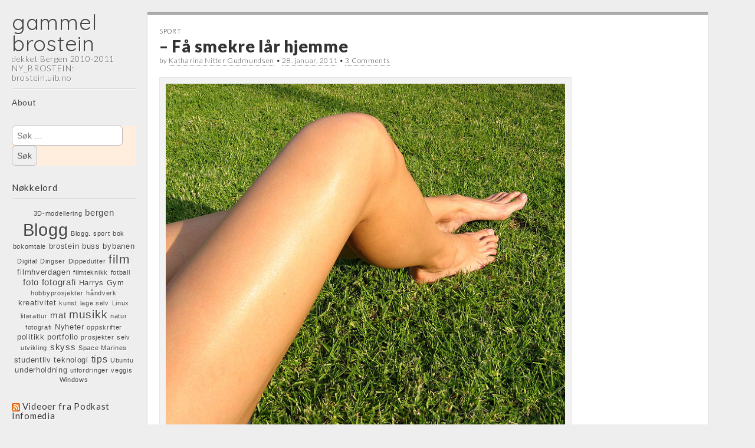

--- FILE ---
content_type: text/html; charset=UTF-8
request_url: https://brostein.w.uib.no/2011/01/28/fa-smekre-lar-hjemme/
body_size: 44105
content:
<!DOCTYPE html>
<html lang="nb-NO">
<head>
	<meta charset="UTF-8" />
	<meta name="viewport" content="width=device-width, initial-scale=1.0">
	<link rel="profile" href="http://gmpg.org/xfn/11" />
	<link rel="pingback" href="https://brostein.w.uib.no/xmlrpc.php" />
	<title>&#8211; Få smekre lår hjemme &#8211; gammel brostein</title>
<meta name='robots' content='max-image-preview:large' />
	<style>img:is([sizes="auto" i], [sizes^="auto," i]) { contain-intrinsic-size: 3000px 1500px }</style>
	<link rel='dns-prefetch' href='//fonts.googleapis.com' />
<link rel="alternate" type="application/rss+xml" title="gammel brostein &raquo; strøm" href="https://brostein.w.uib.no/feed/" />
<link rel="alternate" type="application/rss+xml" title="gammel brostein &raquo; kommentarstrøm" href="https://brostein.w.uib.no/comments/feed/" />
<link rel="alternate" type="application/rss+xml" title="gammel brostein &raquo; &#8211; Få smekre lår hjemme kommentarstrøm" href="https://brostein.w.uib.no/2011/01/28/fa-smekre-lar-hjemme/feed/" />
<script type="text/javascript">
/* <![CDATA[ */
window._wpemojiSettings = {"baseUrl":"https:\/\/s.w.org\/images\/core\/emoji\/16.0.1\/72x72\/","ext":".png","svgUrl":"https:\/\/s.w.org\/images\/core\/emoji\/16.0.1\/svg\/","svgExt":".svg","source":{"concatemoji":"https:\/\/brostein.w.uib.no\/wp-includes\/js\/wp-emoji-release.min.js?ver=6.8.2"}};
/*! This file is auto-generated */
!function(s,n){var o,i,e;function c(e){try{var t={supportTests:e,timestamp:(new Date).valueOf()};sessionStorage.setItem(o,JSON.stringify(t))}catch(e){}}function p(e,t,n){e.clearRect(0,0,e.canvas.width,e.canvas.height),e.fillText(t,0,0);var t=new Uint32Array(e.getImageData(0,0,e.canvas.width,e.canvas.height).data),a=(e.clearRect(0,0,e.canvas.width,e.canvas.height),e.fillText(n,0,0),new Uint32Array(e.getImageData(0,0,e.canvas.width,e.canvas.height).data));return t.every(function(e,t){return e===a[t]})}function u(e,t){e.clearRect(0,0,e.canvas.width,e.canvas.height),e.fillText(t,0,0);for(var n=e.getImageData(16,16,1,1),a=0;a<n.data.length;a++)if(0!==n.data[a])return!1;return!0}function f(e,t,n,a){switch(t){case"flag":return n(e,"\ud83c\udff3\ufe0f\u200d\u26a7\ufe0f","\ud83c\udff3\ufe0f\u200b\u26a7\ufe0f")?!1:!n(e,"\ud83c\udde8\ud83c\uddf6","\ud83c\udde8\u200b\ud83c\uddf6")&&!n(e,"\ud83c\udff4\udb40\udc67\udb40\udc62\udb40\udc65\udb40\udc6e\udb40\udc67\udb40\udc7f","\ud83c\udff4\u200b\udb40\udc67\u200b\udb40\udc62\u200b\udb40\udc65\u200b\udb40\udc6e\u200b\udb40\udc67\u200b\udb40\udc7f");case"emoji":return!a(e,"\ud83e\udedf")}return!1}function g(e,t,n,a){var r="undefined"!=typeof WorkerGlobalScope&&self instanceof WorkerGlobalScope?new OffscreenCanvas(300,150):s.createElement("canvas"),o=r.getContext("2d",{willReadFrequently:!0}),i=(o.textBaseline="top",o.font="600 32px Arial",{});return e.forEach(function(e){i[e]=t(o,e,n,a)}),i}function t(e){var t=s.createElement("script");t.src=e,t.defer=!0,s.head.appendChild(t)}"undefined"!=typeof Promise&&(o="wpEmojiSettingsSupports",i=["flag","emoji"],n.supports={everything:!0,everythingExceptFlag:!0},e=new Promise(function(e){s.addEventListener("DOMContentLoaded",e,{once:!0})}),new Promise(function(t){var n=function(){try{var e=JSON.parse(sessionStorage.getItem(o));if("object"==typeof e&&"number"==typeof e.timestamp&&(new Date).valueOf()<e.timestamp+604800&&"object"==typeof e.supportTests)return e.supportTests}catch(e){}return null}();if(!n){if("undefined"!=typeof Worker&&"undefined"!=typeof OffscreenCanvas&&"undefined"!=typeof URL&&URL.createObjectURL&&"undefined"!=typeof Blob)try{var e="postMessage("+g.toString()+"("+[JSON.stringify(i),f.toString(),p.toString(),u.toString()].join(",")+"));",a=new Blob([e],{type:"text/javascript"}),r=new Worker(URL.createObjectURL(a),{name:"wpTestEmojiSupports"});return void(r.onmessage=function(e){c(n=e.data),r.terminate(),t(n)})}catch(e){}c(n=g(i,f,p,u))}t(n)}).then(function(e){for(var t in e)n.supports[t]=e[t],n.supports.everything=n.supports.everything&&n.supports[t],"flag"!==t&&(n.supports.everythingExceptFlag=n.supports.everythingExceptFlag&&n.supports[t]);n.supports.everythingExceptFlag=n.supports.everythingExceptFlag&&!n.supports.flag,n.DOMReady=!1,n.readyCallback=function(){n.DOMReady=!0}}).then(function(){return e}).then(function(){var e;n.supports.everything||(n.readyCallback(),(e=n.source||{}).concatemoji?t(e.concatemoji):e.wpemoji&&e.twemoji&&(t(e.twemoji),t(e.wpemoji)))}))}((window,document),window._wpemojiSettings);
/* ]]> */
</script>
<style id='wp-emoji-styles-inline-css' type='text/css'>

	img.wp-smiley, img.emoji {
		display: inline !important;
		border: none !important;
		box-shadow: none !important;
		height: 1em !important;
		width: 1em !important;
		margin: 0 0.07em !important;
		vertical-align: -0.1em !important;
		background: none !important;
		padding: 0 !important;
	}
</style>
<link rel='stylesheet' id='wp-block-library-css' href='https://brostein.w.uib.no/wp-includes/css/dist/block-library/style.min.css?ver=6.8.2' type='text/css' media='all' />
<style id='classic-theme-styles-inline-css' type='text/css'>
/*! This file is auto-generated */
.wp-block-button__link{color:#fff;background-color:#32373c;border-radius:9999px;box-shadow:none;text-decoration:none;padding:calc(.667em + 2px) calc(1.333em + 2px);font-size:1.125em}.wp-block-file__button{background:#32373c;color:#fff;text-decoration:none}
</style>
<style id='global-styles-inline-css' type='text/css'>
:root{--wp--preset--aspect-ratio--square: 1;--wp--preset--aspect-ratio--4-3: 4/3;--wp--preset--aspect-ratio--3-4: 3/4;--wp--preset--aspect-ratio--3-2: 3/2;--wp--preset--aspect-ratio--2-3: 2/3;--wp--preset--aspect-ratio--16-9: 16/9;--wp--preset--aspect-ratio--9-16: 9/16;--wp--preset--color--black: #000000;--wp--preset--color--cyan-bluish-gray: #abb8c3;--wp--preset--color--white: #ffffff;--wp--preset--color--pale-pink: #f78da7;--wp--preset--color--vivid-red: #cf2e2e;--wp--preset--color--luminous-vivid-orange: #ff6900;--wp--preset--color--luminous-vivid-amber: #fcb900;--wp--preset--color--light-green-cyan: #7bdcb5;--wp--preset--color--vivid-green-cyan: #00d084;--wp--preset--color--pale-cyan-blue: #8ed1fc;--wp--preset--color--vivid-cyan-blue: #0693e3;--wp--preset--color--vivid-purple: #9b51e0;--wp--preset--gradient--vivid-cyan-blue-to-vivid-purple: linear-gradient(135deg,rgba(6,147,227,1) 0%,rgb(155,81,224) 100%);--wp--preset--gradient--light-green-cyan-to-vivid-green-cyan: linear-gradient(135deg,rgb(122,220,180) 0%,rgb(0,208,130) 100%);--wp--preset--gradient--luminous-vivid-amber-to-luminous-vivid-orange: linear-gradient(135deg,rgba(252,185,0,1) 0%,rgba(255,105,0,1) 100%);--wp--preset--gradient--luminous-vivid-orange-to-vivid-red: linear-gradient(135deg,rgba(255,105,0,1) 0%,rgb(207,46,46) 100%);--wp--preset--gradient--very-light-gray-to-cyan-bluish-gray: linear-gradient(135deg,rgb(238,238,238) 0%,rgb(169,184,195) 100%);--wp--preset--gradient--cool-to-warm-spectrum: linear-gradient(135deg,rgb(74,234,220) 0%,rgb(151,120,209) 20%,rgb(207,42,186) 40%,rgb(238,44,130) 60%,rgb(251,105,98) 80%,rgb(254,248,76) 100%);--wp--preset--gradient--blush-light-purple: linear-gradient(135deg,rgb(255,206,236) 0%,rgb(152,150,240) 100%);--wp--preset--gradient--blush-bordeaux: linear-gradient(135deg,rgb(254,205,165) 0%,rgb(254,45,45) 50%,rgb(107,0,62) 100%);--wp--preset--gradient--luminous-dusk: linear-gradient(135deg,rgb(255,203,112) 0%,rgb(199,81,192) 50%,rgb(65,88,208) 100%);--wp--preset--gradient--pale-ocean: linear-gradient(135deg,rgb(255,245,203) 0%,rgb(182,227,212) 50%,rgb(51,167,181) 100%);--wp--preset--gradient--electric-grass: linear-gradient(135deg,rgb(202,248,128) 0%,rgb(113,206,126) 100%);--wp--preset--gradient--midnight: linear-gradient(135deg,rgb(2,3,129) 0%,rgb(40,116,252) 100%);--wp--preset--font-size--small: 13px;--wp--preset--font-size--medium: 20px;--wp--preset--font-size--large: 36px;--wp--preset--font-size--x-large: 42px;--wp--preset--spacing--20: 0.44rem;--wp--preset--spacing--30: 0.67rem;--wp--preset--spacing--40: 1rem;--wp--preset--spacing--50: 1.5rem;--wp--preset--spacing--60: 2.25rem;--wp--preset--spacing--70: 3.38rem;--wp--preset--spacing--80: 5.06rem;--wp--preset--shadow--natural: 6px 6px 9px rgba(0, 0, 0, 0.2);--wp--preset--shadow--deep: 12px 12px 50px rgba(0, 0, 0, 0.4);--wp--preset--shadow--sharp: 6px 6px 0px rgba(0, 0, 0, 0.2);--wp--preset--shadow--outlined: 6px 6px 0px -3px rgba(255, 255, 255, 1), 6px 6px rgba(0, 0, 0, 1);--wp--preset--shadow--crisp: 6px 6px 0px rgba(0, 0, 0, 1);}:where(.is-layout-flex){gap: 0.5em;}:where(.is-layout-grid){gap: 0.5em;}body .is-layout-flex{display: flex;}.is-layout-flex{flex-wrap: wrap;align-items: center;}.is-layout-flex > :is(*, div){margin: 0;}body .is-layout-grid{display: grid;}.is-layout-grid > :is(*, div){margin: 0;}:where(.wp-block-columns.is-layout-flex){gap: 2em;}:where(.wp-block-columns.is-layout-grid){gap: 2em;}:where(.wp-block-post-template.is-layout-flex){gap: 1.25em;}:where(.wp-block-post-template.is-layout-grid){gap: 1.25em;}.has-black-color{color: var(--wp--preset--color--black) !important;}.has-cyan-bluish-gray-color{color: var(--wp--preset--color--cyan-bluish-gray) !important;}.has-white-color{color: var(--wp--preset--color--white) !important;}.has-pale-pink-color{color: var(--wp--preset--color--pale-pink) !important;}.has-vivid-red-color{color: var(--wp--preset--color--vivid-red) !important;}.has-luminous-vivid-orange-color{color: var(--wp--preset--color--luminous-vivid-orange) !important;}.has-luminous-vivid-amber-color{color: var(--wp--preset--color--luminous-vivid-amber) !important;}.has-light-green-cyan-color{color: var(--wp--preset--color--light-green-cyan) !important;}.has-vivid-green-cyan-color{color: var(--wp--preset--color--vivid-green-cyan) !important;}.has-pale-cyan-blue-color{color: var(--wp--preset--color--pale-cyan-blue) !important;}.has-vivid-cyan-blue-color{color: var(--wp--preset--color--vivid-cyan-blue) !important;}.has-vivid-purple-color{color: var(--wp--preset--color--vivid-purple) !important;}.has-black-background-color{background-color: var(--wp--preset--color--black) !important;}.has-cyan-bluish-gray-background-color{background-color: var(--wp--preset--color--cyan-bluish-gray) !important;}.has-white-background-color{background-color: var(--wp--preset--color--white) !important;}.has-pale-pink-background-color{background-color: var(--wp--preset--color--pale-pink) !important;}.has-vivid-red-background-color{background-color: var(--wp--preset--color--vivid-red) !important;}.has-luminous-vivid-orange-background-color{background-color: var(--wp--preset--color--luminous-vivid-orange) !important;}.has-luminous-vivid-amber-background-color{background-color: var(--wp--preset--color--luminous-vivid-amber) !important;}.has-light-green-cyan-background-color{background-color: var(--wp--preset--color--light-green-cyan) !important;}.has-vivid-green-cyan-background-color{background-color: var(--wp--preset--color--vivid-green-cyan) !important;}.has-pale-cyan-blue-background-color{background-color: var(--wp--preset--color--pale-cyan-blue) !important;}.has-vivid-cyan-blue-background-color{background-color: var(--wp--preset--color--vivid-cyan-blue) !important;}.has-vivid-purple-background-color{background-color: var(--wp--preset--color--vivid-purple) !important;}.has-black-border-color{border-color: var(--wp--preset--color--black) !important;}.has-cyan-bluish-gray-border-color{border-color: var(--wp--preset--color--cyan-bluish-gray) !important;}.has-white-border-color{border-color: var(--wp--preset--color--white) !important;}.has-pale-pink-border-color{border-color: var(--wp--preset--color--pale-pink) !important;}.has-vivid-red-border-color{border-color: var(--wp--preset--color--vivid-red) !important;}.has-luminous-vivid-orange-border-color{border-color: var(--wp--preset--color--luminous-vivid-orange) !important;}.has-luminous-vivid-amber-border-color{border-color: var(--wp--preset--color--luminous-vivid-amber) !important;}.has-light-green-cyan-border-color{border-color: var(--wp--preset--color--light-green-cyan) !important;}.has-vivid-green-cyan-border-color{border-color: var(--wp--preset--color--vivid-green-cyan) !important;}.has-pale-cyan-blue-border-color{border-color: var(--wp--preset--color--pale-cyan-blue) !important;}.has-vivid-cyan-blue-border-color{border-color: var(--wp--preset--color--vivid-cyan-blue) !important;}.has-vivid-purple-border-color{border-color: var(--wp--preset--color--vivid-purple) !important;}.has-vivid-cyan-blue-to-vivid-purple-gradient-background{background: var(--wp--preset--gradient--vivid-cyan-blue-to-vivid-purple) !important;}.has-light-green-cyan-to-vivid-green-cyan-gradient-background{background: var(--wp--preset--gradient--light-green-cyan-to-vivid-green-cyan) !important;}.has-luminous-vivid-amber-to-luminous-vivid-orange-gradient-background{background: var(--wp--preset--gradient--luminous-vivid-amber-to-luminous-vivid-orange) !important;}.has-luminous-vivid-orange-to-vivid-red-gradient-background{background: var(--wp--preset--gradient--luminous-vivid-orange-to-vivid-red) !important;}.has-very-light-gray-to-cyan-bluish-gray-gradient-background{background: var(--wp--preset--gradient--very-light-gray-to-cyan-bluish-gray) !important;}.has-cool-to-warm-spectrum-gradient-background{background: var(--wp--preset--gradient--cool-to-warm-spectrum) !important;}.has-blush-light-purple-gradient-background{background: var(--wp--preset--gradient--blush-light-purple) !important;}.has-blush-bordeaux-gradient-background{background: var(--wp--preset--gradient--blush-bordeaux) !important;}.has-luminous-dusk-gradient-background{background: var(--wp--preset--gradient--luminous-dusk) !important;}.has-pale-ocean-gradient-background{background: var(--wp--preset--gradient--pale-ocean) !important;}.has-electric-grass-gradient-background{background: var(--wp--preset--gradient--electric-grass) !important;}.has-midnight-gradient-background{background: var(--wp--preset--gradient--midnight) !important;}.has-small-font-size{font-size: var(--wp--preset--font-size--small) !important;}.has-medium-font-size{font-size: var(--wp--preset--font-size--medium) !important;}.has-large-font-size{font-size: var(--wp--preset--font-size--large) !important;}.has-x-large-font-size{font-size: var(--wp--preset--font-size--x-large) !important;}
:where(.wp-block-post-template.is-layout-flex){gap: 1.25em;}:where(.wp-block-post-template.is-layout-grid){gap: 1.25em;}
:where(.wp-block-columns.is-layout-flex){gap: 2em;}:where(.wp-block-columns.is-layout-grid){gap: 2em;}
:root :where(.wp-block-pullquote){font-size: 1.5em;line-height: 1.6;}
</style>
<link rel='stylesheet' id='theme_stylesheet-css' href='https://brostein.w.uib.no/wp-content/themes/carton/style.css?ver=6.8.2' type='text/css' media='all' />
<link rel='stylesheet' id='google_fonts-css' href='//fonts.googleapis.com/css?family=Lato:300,400,900|Quicksand' type='text/css' media='all' />
<script type="text/javascript" src="https://brostein.w.uib.no/wp-includes/js/jquery/jquery.min.js?ver=3.7.1" id="jquery-core-js"></script>
<script type="text/javascript" src="https://brostein.w.uib.no/wp-includes/js/jquery/jquery-migrate.min.js?ver=3.4.1" id="jquery-migrate-js"></script>
<link rel="https://api.w.org/" href="https://brostein.w.uib.no/wp-json/" /><link rel="alternate" title="JSON" type="application/json" href="https://brostein.w.uib.no/wp-json/wp/v2/posts/6421" /><link rel="EditURI" type="application/rsd+xml" title="RSD" href="https://brostein.w.uib.no/xmlrpc.php?rsd" />
<meta name="generator" content="WordPress 6.8.2" />
<link rel="canonical" href="https://brostein.w.uib.no/2011/01/28/fa-smekre-lar-hjemme/" />
<link rel='shortlink' href='https://brostein.w.uib.no/?p=6421' />
<link rel="alternate" title="oEmbed (JSON)" type="application/json+oembed" href="https://brostein.w.uib.no/wp-json/oembed/1.0/embed?url=https%3A%2F%2Fbrostein.w.uib.no%2F2011%2F01%2F28%2Ffa-smekre-lar-hjemme%2F" />
<link rel="alternate" title="oEmbed (XML)" type="text/xml+oembed" href="https://brostein.w.uib.no/wp-json/oembed/1.0/embed?url=https%3A%2F%2Fbrostein.w.uib.no%2F2011%2F01%2F28%2Ffa-smekre-lar-hjemme%2F&#038;format=xml" />
<style type="text/css">

.widget_yr {
  background-color: #def;
  border-color: #bcd;
  color: #234;
}
.widget_yr h2 {
  background-color: #bcd;
  color: #fff;
}

.widget_yr td.wind {
  font-size: 77%;
}

.widget_search { background-color: #fed; border-color: #dcb; }

.widget_recent_entries.notiser {
  background-color: #fff;
  border: 1px solid #ccc; 
  xborder-top: 0px;
  xborder-bottom: 0px;
  border-right: 0px;
}
.widget_recent_entries.notiser a {  }

.widget_recent_entries.notiser h2 { 
  background-color: #fff;
  xcolor: #795;
}


.xwidget_recent_comments { background-color: #222; border-color: #000 }
.xwidget_recent_comments  a .content { color: #999 }
.xwidget_recent_comments h2 { background-color: #dec }

.wuul {
  margin-bottom: 10px !important;
}

.wuul li {
  padding: 0px;
  margin: 0 5px 0 0;
  list-style: none !important;
  display: inline !important;
}

.wassup_widget {
  background-color: #222;
  border-color: #000;
  color: #666;
}
.wassup_widget h2 {
  padding: 2px 10px 2px 10px;
  background-color: #000;
  color: #444;
}
.wassup_widget a {
  color: #666;
}

.wordpress-hit-counter {
  margin-top: -18px;
}


</style>
<style type="text/css" id="custom-background-css">
body.custom-background { background-color: #eeeeee; }
</style>
	<style>
#primary { max-width: 1220px; padding-left: 250px }
#secondary { width: 250px }
article.masonry { max-width: 310px }
article.masonry:first-child { max-width: 630px }
</style>
	</head>

<body class="wp-singular post-template-default single single-post postid-6421 single-format-standard custom-background wp-theme-carton basic">

	<div id="page" class="grid wfull">

		<div id="mobile-menu" class="clearfix">
			<a class="left-menu" href="#"><i class="icon-reorder"></i></a>
			<a class="mobile-title" href="https://brostein.w.uib.no" title="gammel brostein" rel="home">gammel brostein</a>
			<a class="mobile-search" href="#"><i class="icon-search"></i></a>
		</div>
		<div id="drop-down-search"><form role="search" method="get" class="search-form" action="https://brostein.w.uib.no/">
				<label>
					<span class="screen-reader-text">Søk etter:</span>
					<input type="search" class="search-field" placeholder="Søk &hellip;" value="" name="s" />
				</label>
				<input type="submit" class="search-submit" value="Søk" />
			</form></div>

		<div id="main" class="row">

			<div id="secondary" role="complementary">

				<header id="header" role="banner">

					<div class="header-wrap">
												<div id="site-title"><a href="https://brostein.w.uib.no" title="gammel brostein" rel="home">gammel brostein</a></div>
						<div id="site-description">dekket Bergen 2010-2011 NY_BROSTEIN: brostein.uib.no</div>
					</div>

					
					<nav id="site-navigation" role="navigation">
						<h3 class="screen-reader-text">Main menu</h3>
						<a class="screen-reader-text" href="#primary" title="Skip to content">Skip to content</a>
						<div class="menu"><ul>
<li class="page_item page-item-2"><a href="https://brostein.w.uib.no/about/">About</a></li>
</ul></div>
					</nav><!-- #site-navigation -->

				</header><!-- #header -->

				<div id="sidebar-one">

	<aside id="search-3" class="widget widget_search"><form role="search" method="get" class="search-form" action="https://brostein.w.uib.no/">
				<label>
					<span class="screen-reader-text">Søk etter:</span>
					<input type="search" class="search-field" placeholder="Søk &hellip;" value="" name="s" />
				</label>
				<input type="submit" class="search-submit" value="Søk" />
			</form></aside><aside id="tag_cloud-4" class="widget widget_tag_cloud"><h3 class="widget-title">Nøkkelord</h3><div class="tagcloud"><a href="https://brostein.w.uib.no/t/3d-modellering/" class="tag-cloud-link tag-link-7013 tag-link-position-1" style="font-size: 8pt;" aria-label="3D-modellering (1 element)">3D-modellering</a>
<a href="https://brostein.w.uib.no/t/bergen/" class="tag-cloud-link tag-link-766 tag-link-position-2" style="font-size: 11.021582733813pt;" aria-label="bergen (3 elementer)">bergen</a>
<a href="https://brostein.w.uib.no/t/blogg/" class="tag-cloud-link tag-link-978 tag-link-position-3" style="font-size: 22pt;" aria-label="Blogg (48 elementer)">Blogg</a>
<a href="https://brostein.w.uib.no/t/blogg-sport/" class="tag-cloud-link tag-link-7032 tag-link-position-4" style="font-size: 8pt;" aria-label="Blogg. sport (1 element)">Blogg. sport</a>
<a href="https://brostein.w.uib.no/t/bok/" class="tag-cloud-link tag-link-1097 tag-link-position-5" style="font-size: 8pt;" aria-label="bok (1 element)">bok</a>
<a href="https://brostein.w.uib.no/t/bokomtale/" class="tag-cloud-link tag-link-7027 tag-link-position-6" style="font-size: 8pt;" aria-label="bokomtale (1 element)">bokomtale</a>
<a href="https://brostein.w.uib.no/t/brostein/" class="tag-cloud-link tag-link-6963 tag-link-position-7" style="font-size: 9.8129496402878pt;" aria-label="brostein (2 elementer)">brostein</a>
<a href="https://brostein.w.uib.no/t/buss/" class="tag-cloud-link tag-link-2526 tag-link-position-8" style="font-size: 9.8129496402878pt;" aria-label="buss (2 elementer)">buss</a>
<a href="https://brostein.w.uib.no/t/bybanen/" class="tag-cloud-link tag-link-2530 tag-link-position-9" style="font-size: 9.8129496402878pt;" aria-label="bybanen (2 elementer)">bybanen</a>
<a href="https://brostein.w.uib.no/t/digital/" class="tag-cloud-link tag-link-7028 tag-link-position-10" style="font-size: 8pt;" aria-label="Digital (1 element)">Digital</a>
<a href="https://brostein.w.uib.no/t/dingser/" class="tag-cloud-link tag-link-7030 tag-link-position-11" style="font-size: 8pt;" aria-label="Dingser (1 element)">Dingser</a>
<a href="https://brostein.w.uib.no/t/dippedutter/" class="tag-cloud-link tag-link-7031 tag-link-position-12" style="font-size: 8pt;" aria-label="Dippedutter (1 element)">Dippedutter</a>
<a href="https://brostein.w.uib.no/t/film/" class="tag-cloud-link tag-link-964 tag-link-position-13" style="font-size: 15.856115107914pt;" aria-label="film (11 elementer)">film</a>
<a href="https://brostein.w.uib.no/t/filmhverdagen/" class="tag-cloud-link tag-link-6987 tag-link-position-14" style="font-size: 9.8129496402878pt;" aria-label="filmhverdagen (2 elementer)">filmhverdagen</a>
<a href="https://brostein.w.uib.no/t/filmteknikk/" class="tag-cloud-link tag-link-7050 tag-link-position-15" style="font-size: 8pt;" aria-label="filmteknikk (1 element)">filmteknikk</a>
<a href="https://brostein.w.uib.no/t/fotball/" class="tag-cloud-link tag-link-7033 tag-link-position-16" style="font-size: 8pt;" aria-label="fotball (1 element)">fotball</a>
<a href="https://brostein.w.uib.no/t/foto/" class="tag-cloud-link tag-link-40 tag-link-position-17" style="font-size: 11.021582733813pt;" aria-label="foto (3 elementer)">foto</a>
<a href="https://brostein.w.uib.no/t/fotografi/" class="tag-cloud-link tag-link-7015 tag-link-position-18" style="font-size: 11.021582733813pt;" aria-label="fotografi (3 elementer)">fotografi</a>
<a href="https://brostein.w.uib.no/t/harrys-gym/" class="tag-cloud-link tag-link-2506 tag-link-position-19" style="font-size: 9.8129496402878pt;" aria-label="Harrys Gym (2 elementer)">Harrys Gym</a>
<a href="https://brostein.w.uib.no/t/hobbyprosjekter/" class="tag-cloud-link tag-link-7025 tag-link-position-20" style="font-size: 8pt;" aria-label="hobbyprosjekter (1 element)">hobbyprosjekter</a>
<a href="https://brostein.w.uib.no/t/handverk/" class="tag-cloud-link tag-link-7024 tag-link-position-21" style="font-size: 8pt;" aria-label="håndverk (1 element)">håndverk</a>
<a href="https://brostein.w.uib.no/t/kreativitet/" class="tag-cloud-link tag-link-7023 tag-link-position-22" style="font-size: 9.8129496402878pt;" aria-label="kreativitet (2 elementer)">kreativitet</a>
<a href="https://brostein.w.uib.no/t/kunst/" class="tag-cloud-link tag-link-7034 tag-link-position-23" style="font-size: 8pt;" aria-label="kunst (1 element)">kunst</a>
<a href="https://brostein.w.uib.no/t/lage-selv/" class="tag-cloud-link tag-link-7026 tag-link-position-24" style="font-size: 8pt;" aria-label="lage selv (1 element)">lage selv</a>
<a href="https://brostein.w.uib.no/t/linux/" class="tag-cloud-link tag-link-14 tag-link-position-25" style="font-size: 8pt;" aria-label="Linux (1 element)">Linux</a>
<a href="https://brostein.w.uib.no/t/literattur/" class="tag-cloud-link tag-link-7022 tag-link-position-26" style="font-size: 8pt;" aria-label="literattur (1 element)">literattur</a>
<a href="https://brostein.w.uib.no/t/mat/" class="tag-cloud-link tag-link-5196 tag-link-position-27" style="font-size: 11.021582733813pt;" aria-label="mat (3 elementer)">mat</a>
<a href="https://brostein.w.uib.no/t/musikk/" class="tag-cloud-link tag-link-1033 tag-link-position-28" style="font-size: 14.043165467626pt;" aria-label="musikk (7 elementer)">musikk</a>
<a href="https://brostein.w.uib.no/t/natur-fotografi/" class="tag-cloud-link tag-link-7016 tag-link-position-29" style="font-size: 8pt;" aria-label="natur fotografi (1 element)">natur fotografi</a>
<a href="https://brostein.w.uib.no/t/nyheter-2/" class="tag-cloud-link tag-link-1066 tag-link-position-30" style="font-size: 9.8129496402878pt;" aria-label="Nyheter (2 elementer)">Nyheter</a>
<a href="https://brostein.w.uib.no/t/oppskrifter/" class="tag-cloud-link tag-link-7036 tag-link-position-31" style="font-size: 8pt;" aria-label="oppskrifter (1 element)">oppskrifter</a>
<a href="https://brostein.w.uib.no/t/politikk/" class="tag-cloud-link tag-link-35 tag-link-position-32" style="font-size: 9.8129496402878pt;" aria-label="politikk (2 elementer)">politikk</a>
<a href="https://brostein.w.uib.no/t/portfolio/" class="tag-cloud-link tag-link-7047 tag-link-position-33" style="font-size: 9.8129496402878pt;" aria-label="portfolio (2 elementer)">portfolio</a>
<a href="https://brostein.w.uib.no/t/prosjekter/" class="tag-cloud-link tag-link-7037 tag-link-position-34" style="font-size: 8pt;" aria-label="prosjekter (1 element)">prosjekter</a>
<a href="https://brostein.w.uib.no/t/selv-utvikling/" class="tag-cloud-link tag-link-9116 tag-link-position-35" style="font-size: 8pt;" aria-label="selv utvikling (1 element)">selv utvikling</a>
<a href="https://brostein.w.uib.no/t/skyss/" class="tag-cloud-link tag-link-2519 tag-link-position-36" style="font-size: 11.021582733813pt;" aria-label="skyss (3 elementer)">skyss</a>
<a href="https://brostein.w.uib.no/t/space-marines/" class="tag-cloud-link tag-link-7012 tag-link-position-37" style="font-size: 8pt;" aria-label="Space Marines (1 element)">Space Marines</a>
<a href="https://brostein.w.uib.no/t/studentliv/" class="tag-cloud-link tag-link-8501 tag-link-position-38" style="font-size: 9.8129496402878pt;" aria-label="studentliv (2 elementer)">studentliv</a>
<a href="https://brostein.w.uib.no/t/teknologi/" class="tag-cloud-link tag-link-6982 tag-link-position-39" style="font-size: 9.8129496402878pt;" aria-label="teknologi (2 elementer)">teknologi</a>
<a href="https://brostein.w.uib.no/t/tips/" class="tag-cloud-link tag-link-7014 tag-link-position-40" style="font-size: 12.028776978417pt;" aria-label="tips (4 elementer)">tips</a>
<a href="https://brostein.w.uib.no/t/ubuntu/" class="tag-cloud-link tag-link-7018 tag-link-position-41" style="font-size: 8pt;" aria-label="Ubuntu (1 element)">Ubuntu</a>
<a href="https://brostein.w.uib.no/t/underholdning/" class="tag-cloud-link tag-link-7006 tag-link-position-42" style="font-size: 9.8129496402878pt;" aria-label="underholdning (2 elementer)">underholdning</a>
<a href="https://brostein.w.uib.no/t/utfordringer/" class="tag-cloud-link tag-link-7039 tag-link-position-43" style="font-size: 8pt;" aria-label="utfordringer (1 element)">utfordringer</a>
<a href="https://brostein.w.uib.no/t/veggis/" class="tag-cloud-link tag-link-7038 tag-link-position-44" style="font-size: 8pt;" aria-label="veggis (1 element)">veggis</a>
<a href="https://brostein.w.uib.no/t/windows/" class="tag-cloud-link tag-link-205 tag-link-position-45" style="font-size: 8pt;" aria-label="Windows (1 element)">Windows</a></div>
</aside><aside id="rss-5" class="widget widget_rss"><h3 class="widget-title"><a class="rsswidget rss-widget-feed" href="http://vindkast.infomedia.uib.no/podkast/?feed=rss2"><img class="rss-widget-icon" style="border:0" width="14" height="14" src="https://brostein.w.uib.no/wp-includes/images/rss.png" alt="RSS" loading="lazy" /></a> <a class="rsswidget rss-widget-title" href="">Videoer fra Podkast Infomedia</a></h3></aside><aside id="rss-4" class="widget widget_rss"><h3 class="widget-title"><a class="rsswidget rss-widget-feed" href="http://voxpublica.no/feed/?cat=-13"><img class="rss-widget-icon" style="border:0" width="14" height="14" src="https://brostein.w.uib.no/wp-includes/images/rss.png" alt="RSS" loading="lazy" /></a> <a class="rsswidget rss-widget-title" href="https://voxpublica.no/">Saker fra Vox Publica</a></h3><ul><li><a class='rsswidget' href='https://voxpublica.no/2021/05/bare-klikk-ja1/'>Bare klikk ja1</a></li><li><a class='rsswidget' href='https://voxpublica.no/2020/12/svenske-tilstander-innvandringssaken-i-valgdebatter-1991-2018/'>Svenske tilstander: Innvandringssaken i valgdebatter 1991–2018</a></li><li><a class='rsswidget' href='https://voxpublica.no/2020/12/islam-pa-skandinaviske-nyhetsmediers-facebook-sider/'>Islam på skandinaviske nyhetsmediers Facebook-sider</a></li><li><a class='rsswidget' href='https://voxpublica.no/2020/11/teknologi-og-medier-den-nasjonale-skattkista-nrk-ikkje-vil-lase-opp/'>Den nasjonale skattkista NRK ikkje vil låse opp?</a></li><li><a class='rsswidget' href='https://voxpublica.no/2020/11/teknologi-og-medier-kampen-om-metaverset/'>Kampen om metaverset</a></li><li><a class='rsswidget' href='https://voxpublica.no/2020/11/teknologi-og-journalistikk-vi-ma-redde-offentlegheita-fra-seg-sjolv/'>Vi må redde offentlegheita frå seg sjølv</a></li><li><a class='rsswidget' href='https://voxpublica.no/2020/10/essayfoljetong-89-moderasjon-med-tvang/'>Essayføljetong 8:9 — Moderasjon med tvang</a></li><li><a class='rsswidget' href='https://voxpublica.no/2020/10/essayfoljetong-79-fryktregelen/'>Essayføljetong 7:9 — Fryktregelen</a></li><li><a class='rsswidget' href='https://voxpublica.no/2020/10/ukens-medienyheter-konkurransetilsynet-nyhetskilder-og-assanges-rettsak/'>Ukens medienyheter: Konkurransetilsynet, nyhetskilder og Assanges rettsak</a></li><li><a class='rsswidget' href='https://voxpublica.no/2020/09/ukens-medienyheter-gravejournalistikk-valgkamp-og-ytringsfrihet/'>Ukens medienyheter: Gravejournalistikk, valgkamp og ytringsfrihet</a></li></ul></aside><aside id="archives-3" class="widget widget_archive"><h3 class="widget-title">Arkiv</h3>
			<ul>
					<li><a href='https://brostein.w.uib.no/2011/12/'>desember 2011</a>&nbsp;(1)</li>
	<li><a href='https://brostein.w.uib.no/2011/11/'>november 2011</a>&nbsp;(1)</li>
	<li><a href='https://brostein.w.uib.no/2011/09/'>september 2011</a>&nbsp;(26)</li>
	<li><a href='https://brostein.w.uib.no/2011/03/'>mars 2011</a>&nbsp;(1)</li>
	<li><a href='https://brostein.w.uib.no/2011/02/'>februar 2011</a>&nbsp;(40)</li>
	<li><a href='https://brostein.w.uib.no/2011/01/'>januar 2011</a>&nbsp;(41)</li>
	<li><a href='https://brostein.w.uib.no/2010/11/'>november 2010</a>&nbsp;(51)</li>
	<li><a href='https://brostein.w.uib.no/2010/10/'>oktober 2010</a>&nbsp;(46)</li>
	<li><a href='https://brostein.w.uib.no/2010/09/'>september 2010</a>&nbsp;(58)</li>
			</ul>

			</aside><aside id="linkcat-1117" class="widget widget_links"><h3 class="widget-title">Lenker</h3>
	<ul class='xoxo blogroll'>
<li><a href="http://2009.brostein.uib.no/">Gamle Brostein</a></li>
<li><a href="http://www.uib.no/infomedia/">Institutt for informasjons- og medievitenskap</a></li>
<li><a href="http://www.uib.no/">Uniersitetet i Bergen</a></li>

	</ul>
</aside>
<aside id="meta-3" class="widget widget_meta"><h3 class="widget-title">Meta</h3>
		<ul>
			<li><a href="https://brostein.w.uib.no/wp-login.php?action=register">Registrer</a></li>			<li><a href="https://brostein.w.uib.no/wp-login.php">Logg inn</a></li>
			<li><a href="https://brostein.w.uib.no/feed/">Innleggsstrøm</a></li>
			<li><a href="https://brostein.w.uib.no/comments/feed/">Kommentarstrøm</a></li>

			<li><a href="https://nb.wordpress.org/">WordPress.org</a></li>
		</ul>

		</aside>
</div><!-- #sidebar-one -->
			</div><!-- #secondary.widget-area -->

	<div id="primary" class="clearfix">

		
			
	<article id="post-6421" class="post-6421 post type-post status-publish format-standard hentry category-sport">
	    	<hgroup>
				<h3 class="post-category"><a href="https://brostein.w.uib.no/k/sport/" rel="category tag">SPORT</a></h3>
				<h1 class="entry-title">&#8211; Få smekre lår hjemme</h1>
		<h2 class="entry-meta">
			by <a href="https://brostein.w.uib.no/author/kgu044/" title="Posts by Katharina Nitter Gudmundsen" rel="author">Katharina Nitter Gudmundsen</a>&nbsp;&bull;&nbsp;<a href="https://brostein.w.uib.no/2011/01/28/fa-smekre-lar-hjemme/"><time class="published updated" datetime="2011-01-28">28. januar, 2011</time></a>&nbsp;&bull;&nbsp;<a href="https://brostein.w.uib.no/2011/01/28/fa-smekre-lar-hjemme/#comments">3 Comments</a>		</h2>
	</hgroup>

	    <div class="entry-content">
		    <p><strong> </strong></p>
<div id="attachment_6432" style="width: 699px" class="wp-caption alignnone"><strong><a rel="attachment wp-att-6432" href="http://brostein.w.uib.no/2011/01/28/fa-smekre-lar-hjemme/lar/"><img fetchpriority="high" decoding="async" aria-describedby="caption-attachment-6432" class="size-full wp-image-6432  " src="http://brostein.w.uib.no/files/2011/01/lår.jpg" alt="" width="689" height="600" srcset="https://brostein.w.uib.no/files/2011/01/lår.jpg 689w, https://brostein.w.uib.no/files/2011/01/lår-320x278.jpg 320w, https://brostein.w.uib.no/files/2011/01/lår-550x478.jpg 550w" sizes="(max-width: 689px) 100vw, 689px" /></a></strong><p id="caption-attachment-6432" class="wp-caption-text">Hjemme-øvelsene kan gjøre veien til sommerlårene kortere enn du trodde... Foto: Wikipedia.no</p></div>
<p><strong> </strong></p>
<p><strong> </strong></p>
<p><strong>Veien til lekre lår trenger ikke nødvendigvis innebære en tur til treningssenteret.</strong></p>
<p><strong><span id="more-6421"></span></strong>Kine Nesheim, styrkeinstruktør på Vektertorget Treningssenter, viser tre enkle øvelser du kan gjøre for å trene lårene i din egen stue. Øvelsene, som heter alt fra Sissy Squat til bulgarsk split-knebøy, har kanskje underlige navn, men er overraskende enkle å utføre.</p>
<p>&#8211; Men det er viktig å hele tiden ha en god holdning, ryggen skal være rett og skuldrene lave,sier Nesheim.</p>
<h2>1. Bulgarsk split-knebøy:</h2>
<div id="attachment_6423" style="width: 1341px" class="wp-caption aligncenter"><a rel="attachment wp-att-6423" href="http://brostein.w.uib.no/2011/01/28/fa-smekre-lar-hjemme/bulgarsk-3/"><img decoding="async" aria-describedby="caption-attachment-6423" class="size-full wp-image-6423 " src="http://brostein.w.uib.no/files/2011/01/bulgarsk2.jpg" alt="" width="1331" height="1265" srcset="https://brostein.w.uib.no/files/2011/01/bulgarsk2.jpg 1331w, https://brostein.w.uib.no/files/2011/01/bulgarsk2-320x304.jpg 320w, https://brostein.w.uib.no/files/2011/01/bulgarsk2-550x522.jpg 550w, https://brostein.w.uib.no/files/2011/01/bulgarsk2-1024x973.jpg 1024w" sizes="(max-width: 1331px) 100vw, 1331px" /></a><p id="caption-attachment-6423" class="wp-caption-text">Kine viser hvordan man utfører en bulgarsk split-knebøy: - Men ikke spør meg hvorfor det heter det det heter, ler hun. Foto: Tina Scheen Kiese</p></div>
<p>Denne øvelsen trener forsiden av lårene. Først plasserer du én fot bak deg, og den skal &laquo;hvile&raquo; oppå noe, for eksempel en sofa. Det andre beinet er fremfor deg. Ryggen skal være strak, og kneet på beinet som er plassert bak deg skal ha en vinkel på omtrent 90 grader. Løft kroppen opp og senk den ned ved hjelp av den foten du står på. Du kan gjøre dette 10-12 ganger på hver fot, og repetere 3 ganger.</p>
<h2>2. Sissy Squat: En litt mer krevende variant</h2>
<div id="attachment_6424" style="width: 791px" class="wp-caption aligncenter"><a rel="attachment wp-att-6424" href="http://brostein.w.uib.no/2011/01/28/fa-smekre-lar-hjemme/squat-3/"><img decoding="async" aria-describedby="caption-attachment-6424" class="size-full wp-image-6424 " src="http://brostein.w.uib.no/files/2011/01/squat2.jpg" alt="" width="781" height="1135" srcset="https://brostein.w.uib.no/files/2011/01/squat2.jpg 781w, https://brostein.w.uib.no/files/2011/01/squat2-320x465.jpg 320w, https://brostein.w.uib.no/files/2011/01/squat2-550x799.jpg 550w" sizes="(max-width: 781px) 100vw, 781px" /></a><p id="caption-attachment-6424" class="wp-caption-text">Sissy Squat: - Det er viktig å passe på holdningen her, sier Kine Nesheim. Foto: Tina Scheen Kiese</p></div>
<p>Stå rett og ned mens du holder deg fast i en grein, en hylle eller noe annet. Pass på at hoften er i rett vinkel. Du går opp på tærne i nøytral fotstilling, og bøyer knærne. Kroppen vil naturlig bøyes litt bakover, men overkroppen skal likevel være rett. Pass på å ikke legge deg for langt bakover. Du kan gjøre dette 8-10 ganger i 3 repetisjoner.</p>
<p><strong> </strong></p>
<p><strong>3. Strak mark med én fot</strong></p>
<div id="attachment_6425" style="width: 1599px" class="wp-caption aligncenter"><a rel="attachment wp-att-6425" href="http://brostein.w.uib.no/2011/01/28/fa-smekre-lar-hjemme/mark/"><img loading="lazy" decoding="async" aria-describedby="caption-attachment-6425" class="size-full wp-image-6425 " src="http://brostein.w.uib.no/files/2011/01/mark.jpg" alt="" width="1589" height="1083" srcset="https://brostein.w.uib.no/files/2011/01/mark.jpg 1589w, https://brostein.w.uib.no/files/2011/01/mark-320x218.jpg 320w, https://brostein.w.uib.no/files/2011/01/mark-550x374.jpg 550w, https://brostein.w.uib.no/files/2011/01/mark-1024x697.jpg 1024w" sizes="auto, (max-width: 1589px) 100vw, 1589px" /></a><p id="caption-attachment-6425" class="wp-caption-text">Kine demonsterer hvordan gjøre en strak mark på en fot: - Du kan gjerne bruke vannflasker istedet for manualer, sier hun. Foto: Tina Scheen Kiese</p></div>
<p>Denne øvelsen trener baksiden av lårene. Stå på en fot, mens den andre foten løftes opp bak deg. Du kan ha en liten bøy i kneet, men ryggen skal være strak. Dette kan du gjøre 10-12 ganger på hver fot og repetere 3 ganger. Bruk gjerne vannflasker eller manualer om du vil ha større effekt.</p>
<p><a href="https://brostein.w.uib.no/2011/01/27/fa-den-perfekte-mage-2/">Slik trener du magen</a></p>
<p><a href="https://brostein.w.uib.no/2011/01/25/dagens-kroppsdel-rumpen/">Slik trener du rumpen</a></p>
	    </div><!-- .entry-content -->

	    	<footer class="entry">
	    	</footer><!-- .entry -->
		</article><!-- #post-6421 -->
			<div id="posts-pagination">
				<h3 class="screen-reader-text">Post navigation</h3>
									<div class="previous fl"><a href="https://brostein.w.uib.no/2011/01/28/stoltzen-pa-brodder/" rel="prev">&larr; Stoltzen på brodder</a></div>
					<div class="next fr"><a href="https://brostein.w.uib.no/2011/01/28/ut-pa-uverstur/" rel="next">Det du må vite til uvêrsturar &rarr;</a></div>
							</div><!-- #posts-pagination -->

				<div id="comments">
	
	
			<h2 id="comments-title">
			3 comments for &ldquo;<span>&#8211; Få smekre lår hjemme</span>&rdquo;		</h2>

		
		<ol class="commentlist">
					<li class="pingback">
			<div class="comment-body">
				Pingback: <a href="http://brostein.w.uib.no/2011/01/29/tren-ryggen-og-biceps-i-dag-2/" class="url" rel="ugc">Tren ryggen og biceps i dag! &laquo; Brostein</a>			</div>
			</li><!-- #comment-## -->
		<li class="pingback">
			<div class="comment-body">
				Pingback: <a href="http://brostein.w.uib.no/2011/01/30/bryst-og-triceps-helt-enkelt/" class="url" rel="ugc">Bryst og triceps, helt enkelt! &laquo; Brostein</a>			</div>
			</li><!-- #comment-## -->
</li><!-- #comment-## -->
		</ol>

		
		
		<div id="respond" class="comment-respond">
		<h3 id="reply-title" class="comment-reply-title">Legg igjen en kommentar <small><a rel="nofollow" id="cancel-comment-reply-link" href="/2011/01/28/fa-smekre-lar-hjemme/#respond" style="display:none;">Avbryt svar</a></small></h3><form action="https://brostein.w.uib.no/wp-comments-post.php" method="post" id="commentform" class="comment-form"><p class="comment-notes"><span id="email-notes">Din e-postadresse vil ikke bli publisert.</span> <span class="required-field-message">Obligatoriske felt er merket med <span class="required">*</span></span></p><p class="comment-form-comment"><label for="comment">Kommentar <span class="required">*</span></label> <textarea id="comment" name="comment" cols="45" rows="8" maxlength="65525" required></textarea></p><p class="comment-form-author"><label for="author">Navn <span class="required">*</span></label> <input id="author" name="author" type="text" value="" size="30" maxlength="245" autocomplete="name" required /></p>
<p class="comment-form-email"><label for="email">E-post <span class="required">*</span></label> <input id="email" name="email" type="email" value="" size="30" maxlength="100" aria-describedby="email-notes" autocomplete="email" required /></p>
<p class="comment-form-url"><label for="url">Nettsted</label> <input id="url" name="url" type="url" value="" size="30" maxlength="200" autocomplete="url" /></p>
<p class="form-submit"><input name="submit" type="submit" id="submit" class="submit" value="Publiser kommentar" /> <input type='hidden' name='comment_post_ID' value='6421' id='comment_post_ID' />
<input type='hidden' name='comment_parent' id='comment_parent' value='0' />
</p><p style="display: none;"><input type="hidden" id="akismet_comment_nonce" name="akismet_comment_nonce" value="73d9530cbd" /></p><p style="display: none !important;" class="akismet-fields-container" data-prefix="ak_"><label>&#916;<textarea name="ak_hp_textarea" cols="45" rows="8" maxlength="100"></textarea></label><input type="hidden" id="ak_js_1" name="ak_js" value="213"/><script>document.getElementById( "ak_js_1" ).setAttribute( "value", ( new Date() ).getTime() );</script></p></form>	</div><!-- #respond -->
	
</div><!-- #comments -->
		
	</div><!-- #primary.c8 -->

	</div> <!-- #main.row -->

</div> <!-- #page.grid -->

<footer id="footer" role="contentinfo">

	<div id="footer-content" class="grid wfull">

		<div class="row">

			<p class="copyright c12">
				<span class="fl">Copyright &copy; 2026  <a href="https://brostein.w.uib.no">gammel brostein</a>. All Rights Reserved.</span>
				<span class="credit-link fr">The Carton Theme by <a href="https://themes.bavotasan.com/">bavotasan.com</a>.</span>
			</p><!-- .c12 -->

		</div><!-- .row -->

	</div><!-- #footer-content.grid -->

</footer><!-- #footer -->

<script type="speculationrules">
{"prefetch":[{"source":"document","where":{"and":[{"href_matches":"\/*"},{"not":{"href_matches":["\/wp-*.php","\/wp-admin\/*","\/files\/*","\/wp-content\/*","\/wp-content\/plugins\/*","\/wp-content\/themes\/carton\/*","\/*\\?(.+)"]}},{"not":{"selector_matches":"a[rel~=\"nofollow\"]"}},{"not":{"selector_matches":".no-prefetch, .no-prefetch a"}}]},"eagerness":"conservative"}]}
</script>
<script type="text/javascript" src="https://brostein.w.uib.no/wp-includes/js/comment-reply.min.js?ver=6.8.2" id="comment-reply-js" async="async" data-wp-strategy="async"></script>
<script type="text/javascript" id="theme_js-js-extra">
/* <![CDATA[ */
var theme_js_vars = [];
/* ]]> */
</script>
<script type="text/javascript" src="https://brostein.w.uib.no/wp-content/themes/carton/library/js/theme.js?ver=6.8.2" id="theme_js-js"></script>
<script defer type="text/javascript" src="https://brostein.w.uib.no/wp-content/plugins/akismet/_inc/akismet-frontend.js?ver=1763038145" id="akismet-frontend-js"></script>
</body>
</html>